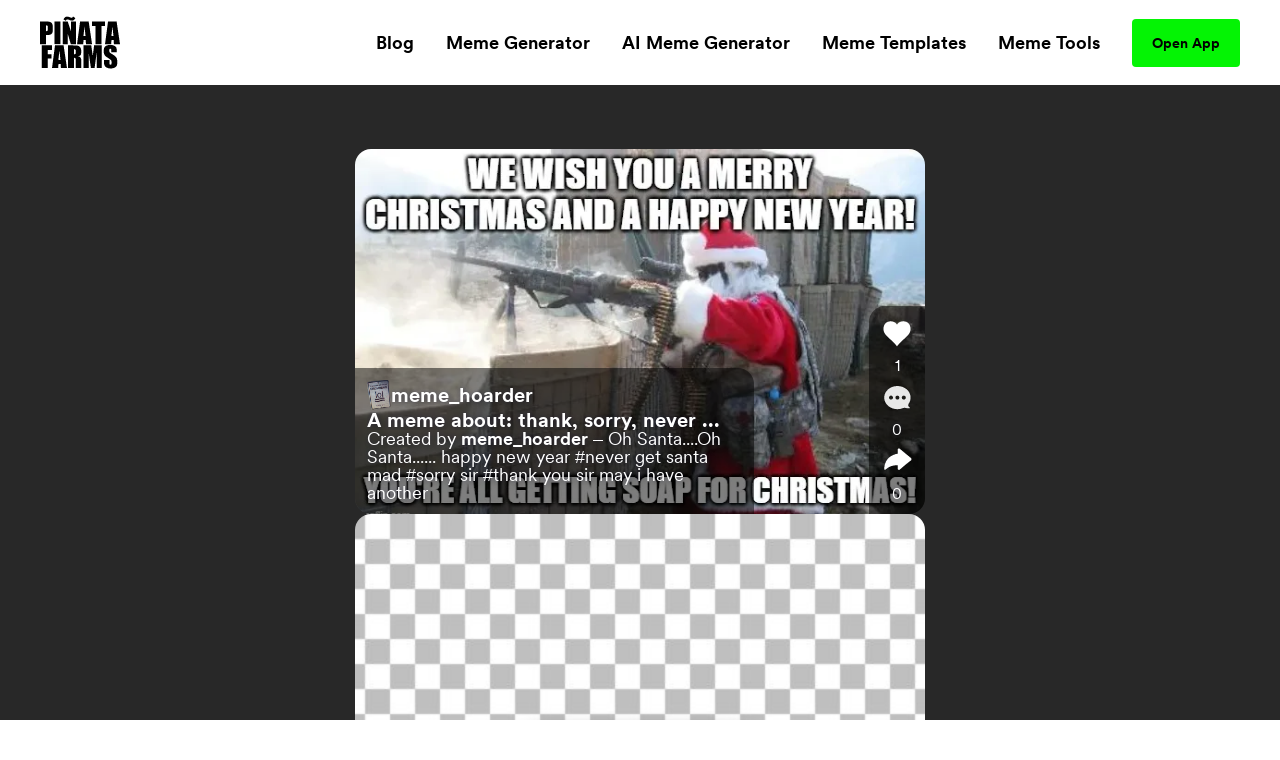

--- FILE ---
content_type: application/javascript; charset=UTF-8
request_url: https://www.pinatafarm.com/_nuxt/23889aa.js
body_size: 11239
content:
(window.webpackJsonp=window.webpackJsonp||[]).push([[158,74,76,115,161],{1058:function(t,e,n){"use strict";t.exports=function(t,e){return e||(e={}),"string"!=typeof(t=t&&t.__esModule?t.default:t)?t:(/^['"].*['"]$/.test(t)&&(t=t.slice(1,-1)),e.hash&&(t+=e.hash),/["'() \t\n]/.test(t)||e.needQuotes?'"'.concat(t.replace(/"/g,'\\"').replace(/\n/g,"\\n"),'"'):t)}},1237:function(t,e,n){"use strict";var r=n(844),o=n(804);function c(){return(c=Object.assign||function(t){for(var i=1;i<arguments.length;i++){var source=arguments[i];for(var e in source)Object.prototype.hasOwnProperty.call(source,e)&&(t[e]=source[e])}return t}).apply(this,arguments)}var l={update:function(){var t=this,e=t.rtl,n=t.params.pagination;if(n.el&&t.pagination.el&&t.pagination.$el&&0!==t.pagination.$el.length){var c,l=t.virtual&&t.params.virtual.enabled?t.virtual.slides.length:t.slides.length,f=t.pagination.$el,d=t.params.loop?Math.ceil((l-2*t.loopedSlides)/t.params.slidesPerGroup):t.snapGrid.length;if(t.params.loop?((c=Math.ceil((t.activeIndex-t.loopedSlides)/t.params.slidesPerGroup))>l-1-2*t.loopedSlides&&(c-=l-2*t.loopedSlides),c>d-1&&(c-=d),c<0&&"bullets"!==t.params.paginationType&&(c=d+c)):c=void 0!==t.snapIndex?t.snapIndex:t.activeIndex||0,"bullets"===n.type&&t.pagination.bullets&&t.pagination.bullets.length>0){var v,m,y,h=t.pagination.bullets;if(n.dynamicBullets&&(t.pagination.bulletSize=h.eq(0)[t.isHorizontal()?"outerWidth":"outerHeight"](!0),f.css(t.isHorizontal()?"width":"height",t.pagination.bulletSize*(n.dynamicMainBullets+4)+"px"),n.dynamicMainBullets>1&&void 0!==t.previousIndex&&(t.pagination.dynamicBulletIndex+=c-t.previousIndex,t.pagination.dynamicBulletIndex>n.dynamicMainBullets-1?t.pagination.dynamicBulletIndex=n.dynamicMainBullets-1:t.pagination.dynamicBulletIndex<0&&(t.pagination.dynamicBulletIndex=0)),v=c-t.pagination.dynamicBulletIndex,y=((m=v+(Math.min(h.length,n.dynamicMainBullets)-1))+v)/2),h.removeClass(n.bulletActiveClass+" "+n.bulletActiveClass+"-next "+n.bulletActiveClass+"-next-next "+n.bulletActiveClass+"-prev "+n.bulletActiveClass+"-prev-prev "+n.bulletActiveClass+"-main"),f.length>1)h.each((function(t){var e=Object(r.a)(t),o=e.index();o===c&&e.addClass(n.bulletActiveClass),n.dynamicBullets&&(o>=v&&o<=m&&e.addClass(n.bulletActiveClass+"-main"),o===v&&e.prev().addClass(n.bulletActiveClass+"-prev").prev().addClass(n.bulletActiveClass+"-prev-prev"),o===m&&e.next().addClass(n.bulletActiveClass+"-next").next().addClass(n.bulletActiveClass+"-next-next"))}));else{var x=h.eq(c),C=x.index();if(x.addClass(n.bulletActiveClass),n.dynamicBullets){for(var w=h.eq(v),S=h.eq(m),i=v;i<=m;i+=1)h.eq(i).addClass(n.bulletActiveClass+"-main");if(t.params.loop)if(C>=h.length-n.dynamicMainBullets){for(var O=n.dynamicMainBullets;O>=0;O-=1)h.eq(h.length-O).addClass(n.bulletActiveClass+"-main");h.eq(h.length-n.dynamicMainBullets-1).addClass(n.bulletActiveClass+"-prev")}else w.prev().addClass(n.bulletActiveClass+"-prev").prev().addClass(n.bulletActiveClass+"-prev-prev"),S.next().addClass(n.bulletActiveClass+"-next").next().addClass(n.bulletActiveClass+"-next-next");else w.prev().addClass(n.bulletActiveClass+"-prev").prev().addClass(n.bulletActiveClass+"-prev-prev"),S.next().addClass(n.bulletActiveClass+"-next").next().addClass(n.bulletActiveClass+"-next-next")}}if(n.dynamicBullets){var j=Math.min(h.length,n.dynamicMainBullets+4),E=(t.pagination.bulletSize*j-t.pagination.bulletSize)/2-y*t.pagination.bulletSize,A=e?"right":"left";h.css(t.isHorizontal()?A:"top",E+"px")}}if("fraction"===n.type&&(f.find(Object(o.b)(n.currentClass)).text(n.formatFractionCurrent(c+1)),f.find(Object(o.b)(n.totalClass)).text(n.formatFractionTotal(d))),"progressbar"===n.type){var _;_=n.progressbarOpposite?t.isHorizontal()?"vertical":"horizontal":t.isHorizontal()?"horizontal":"vertical";var P=(c+1)/d,k=1,I=1;"horizontal"===_?k=P:I=P,f.find(Object(o.b)(n.progressbarFillClass)).transform("translate3d(0,0,0) scaleX("+k+") scaleY("+I+")").transition(t.params.speed)}"custom"===n.type&&n.renderCustom?(f.html(n.renderCustom(t,c+1,d)),t.emit("paginationRender",f[0])):t.emit("paginationUpdate",f[0]),t.params.watchOverflow&&t.enabled&&f[t.isLocked?"addClass":"removeClass"](n.lockClass)}},render:function(){var t=this,e=t.params.pagination;if(e.el&&t.pagination.el&&t.pagination.$el&&0!==t.pagination.$el.length){var n=t.virtual&&t.params.virtual.enabled?t.virtual.slides.length:t.slides.length,r=t.pagination.$el,c="";if("bullets"===e.type){var l=t.params.loop?Math.ceil((n-2*t.loopedSlides)/t.params.slidesPerGroup):t.snapGrid.length;t.params.freeMode&&!t.params.loop&&l>n&&(l=n);for(var i=0;i<l;i+=1)e.renderBullet?c+=e.renderBullet.call(t,i,e.bulletClass):c+="<"+e.bulletElement+' class="'+e.bulletClass+'"></'+e.bulletElement+">";r.html(c),t.pagination.bullets=r.find(Object(o.b)(e.bulletClass))}"fraction"===e.type&&(c=e.renderFraction?e.renderFraction.call(t,e.currentClass,e.totalClass):'<span class="'+e.currentClass+'"></span> / <span class="'+e.totalClass+'"></span>',r.html(c)),"progressbar"===e.type&&(c=e.renderProgressbar?e.renderProgressbar.call(t,e.progressbarFillClass):'<span class="'+e.progressbarFillClass+'"></span>',r.html(c)),"custom"!==e.type&&t.emit("paginationRender",t.pagination.$el[0])}},init:function(){var t=this;t.params.pagination=Object(o.c)(t.$el,t.params.pagination,t.params.createElements,{el:"swiper-pagination"});var e=t.params.pagination;if(e.el){var n=Object(r.a)(e.el);0!==n.length&&(t.params.uniqueNavElements&&"string"==typeof e.el&&n.length>1&&(n=t.$el.find(e.el)),"bullets"===e.type&&e.clickable&&n.addClass(e.clickableClass),n.addClass(e.modifierClass+e.type),"bullets"===e.type&&e.dynamicBullets&&(n.addClass(""+e.modifierClass+e.type+"-dynamic"),t.pagination.dynamicBulletIndex=0,e.dynamicMainBullets<1&&(e.dynamicMainBullets=1)),"progressbar"===e.type&&e.progressbarOpposite&&n.addClass(e.progressbarOppositeClass),e.clickable&&n.on("click",Object(o.b)(e.bulletClass),(function(e){e.preventDefault();var n=Object(r.a)(this).index()*t.params.slidesPerGroup;t.params.loop&&(n+=t.loopedSlides),t.slideTo(n)})),Object(o.e)(t.pagination,{$el:n,el:n[0]}),t.enabled||n.addClass(e.lockClass))}},destroy:function(){var t=this,e=t.params.pagination;if(e.el&&t.pagination.el&&t.pagination.$el&&0!==t.pagination.$el.length){var n=t.pagination.$el;n.removeClass(e.hiddenClass),n.removeClass(e.modifierClass+e.type),t.pagination.bullets&&t.pagination.bullets.removeClass(e.bulletActiveClass),e.clickable&&n.off("click",Object(o.b)(e.bulletClass))}}};e.a={name:"pagination",params:{pagination:{el:null,bulletElement:"span",clickable:!1,hideOnClick:!1,renderBullet:null,renderProgressbar:null,renderFraction:null,renderCustom:null,progressbarOpposite:!1,type:"bullets",dynamicBullets:!1,dynamicMainBullets:1,formatFractionCurrent:function(t){return t},formatFractionTotal:function(t){return t},bulletClass:"swiper-pagination-bullet",bulletActiveClass:"swiper-pagination-bullet-active",modifierClass:"swiper-pagination-",currentClass:"swiper-pagination-current",totalClass:"swiper-pagination-total",hiddenClass:"swiper-pagination-hidden",progressbarFillClass:"swiper-pagination-progressbar-fill",progressbarOppositeClass:"swiper-pagination-progressbar-opposite",clickableClass:"swiper-pagination-clickable",lockClass:"swiper-pagination-lock"}},create:function(){Object(o.a)(this,{pagination:c({dynamicBulletIndex:0},l)})},on:{init:function(t){t.pagination.init(),t.pagination.render(),t.pagination.update()},activeIndexChange:function(t){(t.params.loop||void 0===t.snapIndex)&&t.pagination.update()},snapIndexChange:function(t){t.params.loop||t.pagination.update()},slidesLengthChange:function(t){t.params.loop&&(t.pagination.render(),t.pagination.update())},snapGridLengthChange:function(t){t.params.loop||(t.pagination.render(),t.pagination.update())},destroy:function(t){t.pagination.destroy()},"enable disable":function(t){var e=t.pagination.$el;e&&e[t.enabled?"removeClass":"addClass"](t.params.pagination.lockClass)},click:function(t,e){var n=e.target;if(t.params.pagination.el&&t.params.pagination.hideOnClick&&t.pagination.$el.length>0&&!Object(r.a)(n).hasClass(t.params.pagination.bulletClass)){if(t.navigation&&(t.navigation.nextEl&&n===t.navigation.nextEl||t.navigation.prevEl&&n===t.navigation.prevEl))return;!0===t.pagination.$el.hasClass(t.params.pagination.hiddenClass)?t.emit("paginationShow"):t.emit("paginationHide"),t.pagination.$el.toggleClass(t.params.pagination.hiddenClass)}}}}},761:function(t,e){const n="pinatafarms://",r="chat/",o="discover/",c="activity/";t.exports={generateHomeDeepLink:function(){return new URL(n+"home/").toString()},generateContentDiscoverDeepLink:function(){return new URL(n+"contentDiscover/").toString()},generateChatHomeDeepLink:function(){return new URL(n+r).toString()},generateDiscoverDeepLink:function(){return new URL(n+o).toString()},generateActivityDeepLink:function(){return new URL(n+c).toString()},generateVideoRequestDeepLink:function(){return new URL("video-requests/",n+o).toString()},generatePvpDeepLink:function(t,e="activity/",r="video"){const o=new URL(r,n+e);return o.searchParams.append("id",`PVP_${t}`),o.toString()},generatePvpCommentDeepLink:function(t,e="activity/",r="video/comments"){const o=new URL(r,n+e);return o.searchParams.append("id",`PVP_${t}`),o.toString()},generateSvpDeepLink:function(t,e="activity/",r="video"){const o=new URL(r,n+e);return o.searchParams.append("id",`SVP_${t}`),o.toString()},generateUserProfileDeepLink:function(t,e="activity/",r="profile"){const o=new URL(r,n+e);return o.searchParams.append("user",t),o.toString()},generateEntityDeepLink:function(t,e="activity/",r="entity"){const o=new URL(r,n+e);return o.searchParams.append("id",t),o.toString()},generateChatDeepLink:function(t,e="chat/",r="chatRoom"){const o=new URL(r,n+e);return o.searchParams.append("id",t),o.toString()},generateCategoryDeepLink:function(t,e="activity/",r="category"){const o=new URL(r,n+e);return o.searchParams.append("id",t),o.toString()},generateTopicDeepLink:function(t,e="activity/",r="tag"){const o=new URL(r,n+e);return o.searchParams.append("id",t),o.toString()}}},765:function(t,e){t.exports=function(){var t=document.getSelection();if(!t.rangeCount)return function(){};for(var e=document.activeElement,n=[],i=0;i<t.rangeCount;i++)n.push(t.getRangeAt(i));switch(e.tagName.toUpperCase()){case"INPUT":case"TEXTAREA":e.blur();break;default:e=null}return t.removeAllRanges(),function(){"Caret"===t.type&&t.removeAllRanges(),t.rangeCount||n.forEach((function(e){t.addRange(e)})),e&&e.focus()}}},768:function(t,e,n){"use strict";var r=n(765),o={"text/plain":"Text","text/html":"Url",default:"Text"};t.exports=function(text,t){var e,n,c,l,f,mark,d=!1;t||(t={}),e=t.debug||!1;try{if(c=r(),l=document.createRange(),f=document.getSelection(),(mark=document.createElement("span")).textContent=text,mark.style.all="unset",mark.style.position="fixed",mark.style.top=0,mark.style.clip="rect(0, 0, 0, 0)",mark.style.whiteSpace="pre",mark.style.webkitUserSelect="text",mark.style.MozUserSelect="text",mark.style.msUserSelect="text",mark.style.userSelect="text",mark.addEventListener("copy",(function(n){if(n.stopPropagation(),t.format)if(n.preventDefault(),void 0===n.clipboardData){e&&console.warn("unable to use e.clipboardData"),e&&console.warn("trying IE specific stuff"),window.clipboardData.clearData();var r=o[t.format]||o.default;window.clipboardData.setData(r,text)}else n.clipboardData.clearData(),n.clipboardData.setData(t.format,text);t.onCopy&&(n.preventDefault(),t.onCopy(n.clipboardData))})),document.body.appendChild(mark),l.selectNodeContents(mark),f.addRange(l),!document.execCommand("copy"))throw new Error("copy command was unsuccessful");d=!0}catch(r){e&&console.error("unable to copy using execCommand: ",r),e&&console.warn("trying IE specific stuff");try{window.clipboardData.setData(t.format||"text",text),t.onCopy&&t.onCopy(window.clipboardData),d=!0}catch(r){e&&console.error("unable to copy using clipboardData: ",r),e&&console.error("falling back to prompt"),n=function(t){var e=(/mac os x/i.test(navigator.userAgent)?"⌘":"Ctrl")+"+C";return t.replace(/#{\s*key\s*}/g,e)}("message"in t?t.message:"Copy to clipboard: #{key}, Enter"),window.prompt(n,text)}}finally{f&&("function"==typeof f.removeRange?f.removeRange(l):f.removeAllRanges()),mark&&document.body.removeChild(mark),c()}return d}},771:function(t,e,n){"undefined"!=typeof self&&self,t.exports=function(t){var e={};function n(r){if(e[r])return e[r].exports;var o=e[r]={i:r,l:!1,exports:{}};return t[r].call(o.exports,o,o.exports,n),o.l=!0,o.exports}return n.m=t,n.c=e,n.d=function(t,e,r){n.o(t,e)||Object.defineProperty(t,e,{enumerable:!0,get:r})},n.r=function(t){"undefined"!=typeof Symbol&&Symbol.toStringTag&&Object.defineProperty(t,Symbol.toStringTag,{value:"Module"}),Object.defineProperty(t,"__esModule",{value:!0})},n.t=function(t,e){if(1&e&&(t=n(t)),8&e)return t;if(4&e&&"object"==typeof t&&t&&t.__esModule)return t;var r=Object.create(null);if(n.r(r),Object.defineProperty(r,"default",{enumerable:!0,value:t}),2&e&&"string"!=typeof t)for(var o in t)n.d(r,o,function(e){return t[e]}.bind(null,o));return r},n.n=function(t){var e=t&&t.__esModule?function(){return t.default}:function(){return t};return n.d(e,"a",e),e},n.o=function(t,e){return Object.prototype.hasOwnProperty.call(t,e)},n.p="",n(n.s="fb15")}({"0366":function(t,e,n){var r=n("1c0b");t.exports=function(t,e,n){if(r(t),void 0===e)return t;switch(n){case 0:return function(){return t.call(e)};case 1:return function(n){return t.call(e,n)};case 2:return function(n,r){return t.call(e,n,r)};case 3:return function(n,r,o){return t.call(e,n,r,o)}}return function(){return t.apply(e,arguments)}}},"06cf":function(t,e,n){var r=n("83ab"),o=n("d1e7"),c=n("5c6c"),i=n("fc6a"),u=n("c04e"),l=n("5135"),a=n("0cfb"),s=Object.getOwnPropertyDescriptor;e.f=r?s:function(t,e){if(t=i(t),e=u(e,!0),a)try{return s(t,e)}catch(t){}if(l(t,e))return c(!o.f.call(t,e),t[e])}},"0cfb":function(t,e,n){var r=n("83ab"),o=n("d039"),c=n("cc12");t.exports=!r&&!o((function(){return 7!=Object.defineProperty(c("div"),"a",{get:function(){return 7}}).a}))},"1be4":function(t,e,n){var r=n("d066");t.exports=r("document","documentElement")},"1c0b":function(t,e){t.exports=function(t){if("function"!=typeof t)throw TypeError(String(t)+" is not a function");return t}},"1d80":function(t,e){t.exports=function(t){if(null==t)throw TypeError("Can't call method on "+t);return t}},"1dde":function(t,e,n){var r=n("d039"),o=n("b622"),c=n("2d00"),i=o("species");t.exports=function(t){return c>=51||!r((function(){var e=[];return(e.constructor={})[i]=function(){return{foo:1}},1!==e[t](Boolean).foo}))}},"23cb":function(t,e,n){var r=n("a691"),o=Math.max,c=Math.min;t.exports=function(t,e){var n=r(t);return n<0?o(n+e,0):c(n,e)}},"23e7":function(t,e,n){var r=n("da84"),o=n("06cf").f,c=n("9112"),i=n("6eeb"),u=n("ce4e"),l=n("e893"),a=n("94ca");t.exports=function(t,e){var s,p,n,f,d,b=t.target,v=t.global,m=t.stat;if(s=v?r:m?r[b]||u(b,{}):(r[b]||{}).prototype)for(p in e){if(f=e[p],n=t.noTargetGet?(d=o(s,p))&&d.value:s[p],!a(v?p:b+(m?".":"#")+p,t.forced)&&void 0!==n){if(typeof f==typeof n)continue;l(f,n)}(t.sham||n&&n.sham)&&c(f,"sham",!0),i(s,p,f,t)}}},"241c":function(t,e,n){var r=n("ca84"),o=n("7839").concat("length","prototype");e.f=Object.getOwnPropertyNames||function(t){return r(t,o)}},"2d00":function(t,e,n){var r,o,c=n("da84"),i=n("342f"),u=c.process,l=u&&u.versions,a=l&&l.v8;a?o=(r=a.split("."))[0]+r[1]:i&&(!(r=i.match(/Edge\/(\d+)/))||r[1]>=74)&&(r=i.match(/Chrome\/(\d+)/))&&(o=r[1]),t.exports=o&&+o},"342f":function(t,e,n){var r=n("d066");t.exports=r("navigator","userAgent")||""},"37e8":function(t,e,n){var r=n("83ab"),o=n("9bf2"),c=n("825a"),i=n("df75");t.exports=r?Object.defineProperties:function(t,e){c(t);for(var n,r=i(e),u=r.length,l=0;u>l;)o.f(t,n=r[l++],e[n]);return t}},"3bbe":function(t,e,n){var r=n("861d");t.exports=function(t){if(!r(t)&&null!==t)throw TypeError("Can't set "+String(t)+" as a prototype");return t}},"428f":function(t,e,n){var r=n("da84");t.exports=r},"44ad":function(t,e,n){var r=n("d039"),o=n("c6b6"),c="".split;t.exports=r((function(){return!Object("z").propertyIsEnumerable(0)}))?function(t){return"String"==o(t)?c.call(t,""):Object(t)}:Object},4930:function(t,e,n){var r=n("d039");t.exports=!!Object.getOwnPropertySymbols&&!r((function(){return!String(Symbol())}))},"4d64":function(t,e,n){var r=n("fc6a"),o=n("50c4"),c=n("23cb"),i=function(t){return function(e,n,i){var u,l=r(e),a=o(l.length),s=c(i,a);if(t&&n!=n){for(;a>s;)if((u=l[s++])!=u)return!0}else for(;a>s;s++)if((t||s in l)&&l[s]===n)return t||s||0;return!t&&-1}};t.exports={includes:i(!0),indexOf:i(!1)}},"50c4":function(t,e,n){var r=n("a691"),o=Math.min;t.exports=function(t){return t>0?o(r(t),9007199254740991):0}},5135:function(t,e){var n={}.hasOwnProperty;t.exports=function(t,e){return n.call(t,e)}},5692:function(t,e,n){var r=n("c430"),o=n("c6cd");(t.exports=function(t,e){return o[t]||(o[t]=void 0!==e?e:{})})("versions",[]).push({version:"3.6.5",mode:r?"pure":"global",copyright:"© 2020 Denis Pushkarev (zloirock.ru)"})},"56ef":function(t,e,n){var r=n("d066"),o=n("241c"),c=n("7418"),i=n("825a");t.exports=r("Reflect","ownKeys")||function(t){var e=o.f(i(t)),n=c.f;return n?e.concat(n(t)):e}},5899:function(t,e){t.exports="\t\n\v\f\r                　\u2028\u2029\ufeff"},"58a8":function(t,e,n){var r=n("1d80"),o="["+n("5899")+"]",i=RegExp("^"+o+o+"*"),u=RegExp(o+o+"*$"),c=function(t){return function(e){var n=String(r(e));return 1&t&&(n=n.replace(i,"")),2&t&&(n=n.replace(u,"")),n}};t.exports={start:c(1),end:c(2),trim:c(3)}},"5c6c":function(t,e){t.exports=function(t,e){return{enumerable:!(1&t),configurable:!(2&t),writable:!(4&t),value:e}}},"65f0":function(t,e,n){var r=n("861d"),o=n("e8b5"),i=n("b622")("species");t.exports=function(t,e){var n;return o(t)&&("function"!=typeof(n=t.constructor)||n!==Array&&!o(n.prototype)?r(n)&&null===(n=n[i])&&(n=void 0):n=void 0),new(void 0===n?Array:n)(0===e?0:e)}},"69f3":function(t,e,n){var r,o,c,i=n("7f9a"),u=n("da84"),l=n("861d"),a=n("9112"),s=n("5135"),p=n("f772"),f=n("d012"),d=u.WeakMap,v=function(t){return c(t)?o(t):r(t,{})},b=function(t){return function(e){var n;if(!l(e)||(n=o(e)).type!==t)throw TypeError("Incompatible receiver, "+t+" required");return n}};if(i){var m=new d,y=m.get,h=m.has,g=m.set;r=function(t,e){return g.call(m,t,e),e},o=function(t){return y.call(m,t)||{}},c=function(t){return h.call(m,t)}}else{var x=p("state");f[x]=!0,r=function(t,e){return a(t,x,e),e},o=function(t){return s(t,x)?t[x]:{}},c=function(t){return s(t,x)}}t.exports={set:r,get:o,has:c,enforce:v,getterFor:b}},"6eeb":function(t,e,n){var r=n("da84"),o=n("9112"),c=n("5135"),i=n("ce4e"),u=n("8925"),l=n("69f3"),a=l.get,s=l.enforce,p=String(String).split("String");(t.exports=function(t,e,n,u){var l=!!u&&!!u.unsafe,a=!!u&&!!u.enumerable,f=!!u&&!!u.noTargetGet;"function"==typeof n&&("string"!=typeof e||c(n,"name")||o(n,"name",e),s(n).source=p.join("string"==typeof e?e:"")),t!==r?(l?!f&&t[e]&&(a=!0):delete t[e],a?t[e]=n:o(t,e,n)):a?t[e]=n:i(e,n)})(Function.prototype,"toString",(function(){return"function"==typeof this&&a(this).source||u(this)}))},7156:function(t,e,n){var r=n("861d"),o=n("d2bb");t.exports=function(t,e,n){var c,i;return o&&"function"==typeof(c=e.constructor)&&c!==n&&r(i=c.prototype)&&i!==n.prototype&&o(t,i),t}},7418:function(t,e){e.f=Object.getOwnPropertySymbols},7839:function(t,e){t.exports=["constructor","hasOwnProperty","isPrototypeOf","propertyIsEnumerable","toLocaleString","toString","valueOf"]},"7b0b":function(t,e,n){var r=n("1d80");t.exports=function(t){return Object(r(t))}},"7c73":function(t,e,n){var r,o=n("825a"),c=n("37e8"),i=n("7839"),u=n("d012"),l=n("1be4"),a=n("cc12"),s=n("f772"),p=">",f="<",d="prototype",v="script",b=s("IE_PROTO"),m=function(){},y=function(t){return f+v+p+t+f+"/"+v+p},h=function(t){t.write(y("")),t.close();var e=t.parentWindow.Object;return t=null,e},g=function(){var t,e=a("iframe"),n="java"+v+":";return e.style.display="none",l.appendChild(e),e.src=String(n),(t=e.contentWindow.document).open(),t.write(y("document.F=Object")),t.close(),t.F},x=function(){try{r=document.domain&&new ActiveXObject("htmlfile")}catch(t){}x=r?h(r):g();for(var t=i.length;t--;)delete x[d][i[t]];return x()};u[b]=!0,t.exports=Object.create||function(t,e){var n;return null!==t?(m[d]=o(t),n=new m,m[d]=null,n[b]=t):n=x(),void 0===e?n:c(n,e)}},"7f9a":function(t,e,n){var r=n("da84"),o=n("8925"),c=r.WeakMap;t.exports="function"==typeof c&&/native code/.test(o(c))},"825a":function(t,e,n){var r=n("861d");t.exports=function(t){if(!r(t))throw TypeError(String(t)+" is not an object");return t}},"83ab":function(t,e,n){var r=n("d039");t.exports=!r((function(){return 7!=Object.defineProperty({},1,{get:function(){return 7}})[1]}))},"861d":function(t,e){t.exports=function(t){return"object"==typeof t?null!==t:"function"==typeof t}},8875:function(t,e,n){var r,o,c,i;"undefined"!=typeof self&&self,i=function(){function t(){var e=Object.getOwnPropertyDescriptor(document,"currentScript");if(!e&&"currentScript"in document&&document.currentScript)return document.currentScript;if(e&&e.get!==t&&document.currentScript)return document.currentScript;try{throw new Error}catch(t){var n,r,o,i=/@([^@]*):(\d+):(\d+)\s*$/gi,u=/.*at [^(]*\((.*):(.+):(.+)\)$/gi.exec(t.stack)||i.exec(t.stack),c=u&&u[1]||!1,a=u&&u[2]||!1,s=document.location.href.replace(document.location.hash,""),p=document.getElementsByTagName("script");c===s&&(n=document.documentElement.outerHTML,r=new RegExp("(?:[^\\n]+?\\n){0,"+(a-2)+"}[^<]*<script>([\\d\\D]*?)<\\/script>[\\d\\D]*","i"),o=n.replace(r,"$1").trim());for(var l=0;l<p.length;l++){if("interactive"===p[l].readyState)return p[l];if(p[l].src===c)return p[l];if(c===s&&p[l].innerHTML&&p[l].innerHTML.trim()===o)return p[l]}return null}}return t},o=[],void 0===(c="function"==typeof(r=i)?r.apply(e,o):r)||(t.exports=c)},8925:function(t,e,n){var r=n("c6cd"),o=Function.toString;"function"!=typeof r.inspectSource&&(r.inspectSource=function(t){return o.call(t)}),t.exports=r.inspectSource},"90e3":function(t,e){var n=0,r=Math.random();t.exports=function(t){return"Symbol("+String(void 0===t?"":t)+")_"+(++n+r).toString(36)}},9112:function(t,e,n){var r=n("83ab"),o=n("9bf2"),c=n("5c6c");t.exports=r?function(t,e,n){return o.f(t,e,c(1,n))}:function(t,e,n){return t[e]=n,t}},"94ca":function(t,e,n){var r=n("d039"),o=/#|\.prototype\./,c=function(t,e){var n=u[i(t)];return n==a||n!=l&&("function"==typeof e?r(e):!!e)},i=c.normalize=function(t){return String(t).replace(o,".").toLowerCase()},u=c.data={},l=c.NATIVE="N",a=c.POLYFILL="P";t.exports=c},"9bf2":function(t,e,n){var r=n("83ab"),o=n("0cfb"),c=n("825a"),i=n("c04e"),u=Object.defineProperty;e.f=r?u:function(t,e,n){if(c(t),e=i(e,!0),c(n),o)try{return u(t,e,n)}catch(t){}if("get"in n||"set"in n)throw TypeError("Accessors not supported");return"value"in n&&(t[e]=n.value),t}},a691:function(t,e){var n=Math.ceil,r=Math.floor;t.exports=function(t){return isNaN(t=+t)?0:(t>0?r:n)(t)}},a9e3:function(t,e,n){"use strict";var r=n("83ab"),o=n("da84"),c=n("94ca"),i=n("6eeb"),u=n("5135"),l=n("c6b6"),a=n("7156"),s=n("c04e"),p=n("d039"),f=n("7c73"),d=n("241c").f,v=n("06cf").f,b=n("9bf2").f,m=n("58a8").trim,y="Number",h=o[y],g=h.prototype,x=l(f(g))==y,C=function(t){var e,n,r,o,c,i,u,l,a=s(t,!1);if("string"==typeof a&&a.length>2)if(43===(e=(a=m(a)).charCodeAt(0))||45===e){if(88===(n=a.charCodeAt(2))||120===n)return NaN}else if(48===e){switch(a.charCodeAt(1)){case 66:case 98:r=2,o=49;break;case 79:case 111:r=8,o=55;break;default:return+a}for(i=(c=a.slice(2)).length,u=0;u<i;u++)if((l=c.charCodeAt(u))<48||l>o)return NaN;return parseInt(c,r)}return+a};if(c(y,!h(" 0o1")||!h("0b1")||h("+0x1"))){for(var w,S=function(t){var e=arguments.length<1?0:t,n=this;return n instanceof S&&(x?p((function(){g.valueOf.call(n)})):l(n)!=y)?a(new h(C(e)),n,S):C(e)},O=r?d(h):"MAX_VALUE,MIN_VALUE,NaN,NEGATIVE_INFINITY,POSITIVE_INFINITY,EPSILON,isFinite,isInteger,isNaN,isSafeInteger,MAX_SAFE_INTEGER,MIN_SAFE_INTEGER,parseFloat,parseInt,isInteger".split(","),j=0;O.length>j;j++)u(h,w=O[j])&&!u(S,w)&&b(S,w,v(h,w));S.prototype=g,g.constructor=S,i(o,y,S)}},ae40:function(t,e,n){var r=n("83ab"),o=n("d039"),c=n("5135"),i=Object.defineProperty,u={},l=function(t){throw t};t.exports=function(t,e){if(c(u,t))return u[t];e||(e={});var n=[][t],a=!!c(e,"ACCESSORS")&&e.ACCESSORS,s=c(e,0)?e[0]:l,p=c(e,1)?e[1]:void 0;return u[t]=!!n&&!o((function(){if(a&&!r)return!0;var t={length:-1};a?i(t,1,{enumerable:!0,get:l}):t[1]=1,n.call(t,s,p)}))}},b0c0:function(t,e,n){var r=n("83ab"),o=n("9bf2").f,c=Function.prototype,i=c.toString,u=/^\s*function ([^ (]*)/,l="name";r&&!(l in c)&&o(c,l,{configurable:!0,get:function(){try{return i.call(this).match(u)[1]}catch(t){return""}}})},b622:function(t,e,n){var r=n("da84"),o=n("5692"),c=n("5135"),i=n("90e3"),u=n("4930"),l=n("fdbf"),a=o("wks"),s=r.Symbol,p=l?s:s&&s.withoutSetter||i;t.exports=function(t){return c(a,t)||(u&&c(s,t)?a[t]=s[t]:a[t]=p("Symbol."+t)),a[t]}},b727:function(t,e,n){var r=n("0366"),o=n("44ad"),c=n("7b0b"),i=n("50c4"),u=n("65f0"),l=[].push,a=function(t){var e=1==t,n=2==t,a=3==t,s=4==t,p=6==t,f=5==t||p;return function(d,v,b,m){for(var y,h,g=c(d),x=o(g),C=r(v,b,3),w=i(x.length),S=0,O=m||u,j=e?O(d,w):n?O(d,0):void 0;w>S;S++)if((f||S in x)&&(h=C(y=x[S],S,g),t))if(e)j[S]=h;else if(h)switch(t){case 3:return!0;case 5:return y;case 6:return S;case 2:l.call(j,y)}else if(s)return!1;return p?-1:a||s?s:j}};t.exports={forEach:a(0),map:a(1),filter:a(2),some:a(3),every:a(4),find:a(5),findIndex:a(6)}},c04e:function(t,e,n){var r=n("861d");t.exports=function(t,e){if(!r(t))return t;var n,o;if(e&&"function"==typeof(n=t.toString)&&!r(o=n.call(t)))return o;if("function"==typeof(n=t.valueOf)&&!r(o=n.call(t)))return o;if(!e&&"function"==typeof(n=t.toString)&&!r(o=n.call(t)))return o;throw TypeError("Can't convert object to primitive value")}},c430:function(t,e){t.exports=!1},c6b6:function(t,e){var n={}.toString;t.exports=function(t){return n.call(t).slice(8,-1)}},c6cd:function(t,e,n){var r=n("da84"),o=n("ce4e"),c="__core-js_shared__",i=r[c]||o(c,{});t.exports=i},c8ba:function(t,e){var n;n=function(){return this}();try{n=n||new Function("return this")()}catch(t){"object"==typeof window&&(n=window)}t.exports=n},ca84:function(t,e,n){var r=n("5135"),o=n("fc6a"),c=n("4d64").indexOf,i=n("d012");t.exports=function(t,e){var n,u=o(t),l=0,a=[];for(n in u)!r(i,n)&&r(u,n)&&a.push(n);for(;e.length>l;)r(u,n=e[l++])&&(~c(a,n)||a.push(n));return a}},cc12:function(t,e,n){var r=n("da84"),o=n("861d"),c=r.document,i=o(c)&&o(c.createElement);t.exports=function(t){return i?c.createElement(t):{}}},ce4e:function(t,e,n){var r=n("da84"),o=n("9112");t.exports=function(t,e){try{o(r,t,e)}catch(n){r[t]=e}return e}},d012:function(t,e){t.exports={}},d039:function(t,e){t.exports=function(t){try{return!!t()}catch(t){return!0}}},d066:function(t,e,n){var r=n("428f"),o=n("da84"),c=function(t){return"function"==typeof t?t:void 0};t.exports=function(t,e){return arguments.length<2?c(r[t])||c(o[t]):r[t]&&r[t][e]||o[t]&&o[t][e]}},d1e7:function(t,e,n){"use strict";var r={}.propertyIsEnumerable,o=Object.getOwnPropertyDescriptor,c=o&&!r.call({1:2},1);e.f=c?function(t){var e=o(this,t);return!!e&&e.enumerable}:r},d2bb:function(t,e,n){var r=n("825a"),o=n("3bbe");t.exports=Object.setPrototypeOf||("__proto__"in{}?function(){var t,e=!1,n={};try{(t=Object.getOwnPropertyDescriptor(Object.prototype,"__proto__").set).call(n,[]),e=n instanceof Array}catch(t){}return function(n,c){return r(n),o(c),e?t.call(n,c):n.__proto__=c,n}}():void 0)},d81d:function(t,e,n){"use strict";var r=n("23e7"),o=n("b727").map,c=n("1dde"),i=n("ae40"),u=c("map"),l=i("map");r({target:"Array",proto:!0,forced:!u||!l},{map:function(t){return o(this,t,arguments.length>1?arguments[1]:void 0)}})},da84:function(t,e,n){(function(e){var n=function(t){return t&&t.Math==Math&&t};t.exports=n("object"==typeof globalThis&&globalThis)||n("object"==typeof window&&window)||n("object"==typeof self&&self)||n("object"==typeof e&&e)||Function("return this")()}).call(this,n("c8ba"))},df75:function(t,e,n){var r=n("ca84"),o=n("7839");t.exports=Object.keys||function(t){return r(t,o)}},e893:function(t,e,n){var r=n("5135"),o=n("56ef"),c=n("06cf"),i=n("9bf2");t.exports=function(t,e){for(var n=o(e),u=i.f,l=c.f,a=0;a<n.length;a++){var s=n[a];r(t,s)||u(t,s,l(e,s))}}},e8b5:function(t,e,n){var r=n("c6b6");t.exports=Array.isArray||function(t){return"Array"==r(t)}},f772:function(t,e,n){var r=n("5692"),o=n("90e3"),c=r("keys");t.exports=function(t){return c[t]||(c[t]=o(t))}},fb15:function(t,e,n){"use strict";if(n.r(e),n.d(e,"install",(function(){return b})),n.d(e,"Observer",(function(){return l})),"undefined"!=typeof window){var r=window.document.currentScript,o=n("8875");r=o(),"currentScript"in document||Object.defineProperty(document,"currentScript",{get:o});var c=r&&r.src.match(/(.+\/)[^/]+\.js(\?.*)?$/);c&&(n.p=c[1])}n("d81d"),n("b0c0");var i=function(){var t=this,e=t.$createElement;return(t._self._c||e)("div",[t._t("default")],2)},u=[];function s(t,e,n,r,o,c,i,u){var l,a="function"==typeof t?t.options:t;if(e&&(a.render=e,a.staticRenderFns=n,a._compiled=!0),r&&(a.functional=!0),c&&(a._scopeId="data-v-"+c),i?(l=function(t){(t=t||this.$vnode&&this.$vnode.ssrContext||this.parent&&this.parent.$vnode&&this.parent.$vnode.ssrContext)||"undefined"==typeof __VUE_SSR_CONTEXT__||(t=__VUE_SSR_CONTEXT__),o&&o.call(this,t),t&&t._registeredComponents&&t._registeredComponents.add(i)},a._ssrRegister=l):o&&(l=u?function(){o.call(this,(a.functional?this.parent:this).$root.$options.shadowRoot)}:o),l)if(a.functional){a._injectStyles=l;var s=a.render;a.render=function(t,e){return l.call(e),s(t,e)}}else{var p=a.beforeCreate;a.beforeCreate=p?[].concat(p,l):[l]}return{exports:t,options:a}}var l=s((n("a9e3"),{name:"observer",data:function(){return{observer:null}},props:{root:{type:[Object],default:null},rootMargin:{type:[String,Number],default:"0px"},threshold:{type:[Array,Number],default:0}},methods:{unobserve:function(){this.observer.unobserve(this.$el)}},mounted:function(){var t=this,e={root:this.root,rootMargin:this.rootMargin,threshold:this.threshold};this.observer=new IntersectionObserver((function(e){t.$emit("on-change",e[0],t.unobserve)}),e),this.observer.observe(this.$el)},beforeDestroy:function(){this.observer&&(this.unobserve(),this.observer=null)}}),i,u,!1,null,null,null).exports,f=[l],b=function(t){f.map((function(e){t.component(e.name,e)}))};"undefined"!=typeof window&&window.Vue&&b(window.Vue);var d=l;e.default=d},fc6a:function(t,e,n){var r=n("44ad"),o=n("1d80");t.exports=function(t){return r(o(t))}},fdbf:function(t,e,n){var r=n("4930");t.exports=r&&!Symbol.sham&&"symbol"==typeof Symbol.iterator}})},774:function(t,e){t.exports=function(t){var e=typeof t;return null!=t&&("object"==e||"function"==e)}},775:function(t,e,n){var r=n(790),o="object"==typeof self&&self&&self.Object===Object&&self,c=r||o||Function("return this")();t.exports=c},776:function(t,e,n){var r=n(775).Symbol;t.exports=r},779:function(t,e,n){var r=n(774),o=n(789),c=n(791),l=Math.max,f=Math.min;t.exports=function(t,e,n){var d,v,m,y,h,x,C=0,w=!1,S=!1,O=!0;if("function"!=typeof t)throw new TypeError("Expected a function");function j(time){var e=d,n=v;return d=v=void 0,C=time,y=t.apply(n,e)}function E(time){return C=time,h=setTimeout(_,e),w?j(time):y}function A(time){var t=time-x;return void 0===x||t>=e||t<0||S&&time-C>=m}function _(){var time=o();if(A(time))return P(time);h=setTimeout(_,function(time){var t=e-(time-x);return S?f(t,m-(time-C)):t}(time))}function P(time){return h=void 0,O&&d?j(time):(d=v=void 0,y)}function k(){var time=o(),t=A(time);if(d=arguments,v=this,x=time,t){if(void 0===h)return E(x);if(S)return clearTimeout(h),h=setTimeout(_,e),j(x)}return void 0===h&&(h=setTimeout(_,e)),y}return e=c(e)||0,r(n)&&(w=!!n.leading,m=(S="maxWait"in n)?l(c(n.maxWait)||0,e):m,O="trailing"in n?!!n.trailing:O),k.cancel=function(){void 0!==h&&clearTimeout(h),C=0,d=x=v=h=void 0},k.flush=function(){return void 0===h?y:P(o())},k}},789:function(t,e,n){var r=n(775);t.exports=function(){return r.Date.now()}},790:function(t,e,n){(function(e){var n="object"==typeof e&&e&&e.Object===Object&&e;t.exports=n}).call(this,n(68))},791:function(t,e,n){var r=n(792),o=n(774),c=n(794),l=/^[-+]0x[0-9a-f]+$/i,f=/^0b[01]+$/i,d=/^0o[0-7]+$/i,v=parseInt;t.exports=function(t){if("number"==typeof t)return t;if(c(t))return NaN;if(o(t)){var e="function"==typeof t.valueOf?t.valueOf():t;t=o(e)?e+"":e}if("string"!=typeof t)return 0===t?t:+t;t=r(t);var n=f.test(t);return n||d.test(t)?v(t.slice(2),n?2:8):l.test(t)?NaN:+t}},792:function(t,e,n){var r=n(793),o=/^\s+/;t.exports=function(t){return t?t.slice(0,r(t)+1).replace(o,""):t}},793:function(t,e){var n=/\s/;t.exports=function(t){for(var e=t.length;e--&&n.test(t.charAt(e)););return e}},794:function(t,e,n){var r=n(795),o=n(798);t.exports=function(t){return"symbol"==typeof t||o(t)&&"[object Symbol]"==r(t)}},795:function(t,e,n){var r=n(776),o=n(796),c=n(797),l=r?r.toStringTag:void 0;t.exports=function(t){return null==t?void 0===t?"[object Undefined]":"[object Null]":l&&l in Object(t)?o(t):c(t)}},796:function(t,e,n){var r=n(776),o=Object.prototype,c=o.hasOwnProperty,l=o.toString,f=r?r.toStringTag:void 0;t.exports=function(t){var e=c.call(t,f),n=t[f];try{t[f]=void 0;var r=!0}catch(t){}var o=l.call(t);return r&&(e?t[f]=n:delete t[f]),o}},797:function(t,e){var n=Object.prototype.toString;t.exports=function(t){return n.call(t)}},798:function(t,e){t.exports=function(t){return null!=t&&"object"==typeof t}}}]);